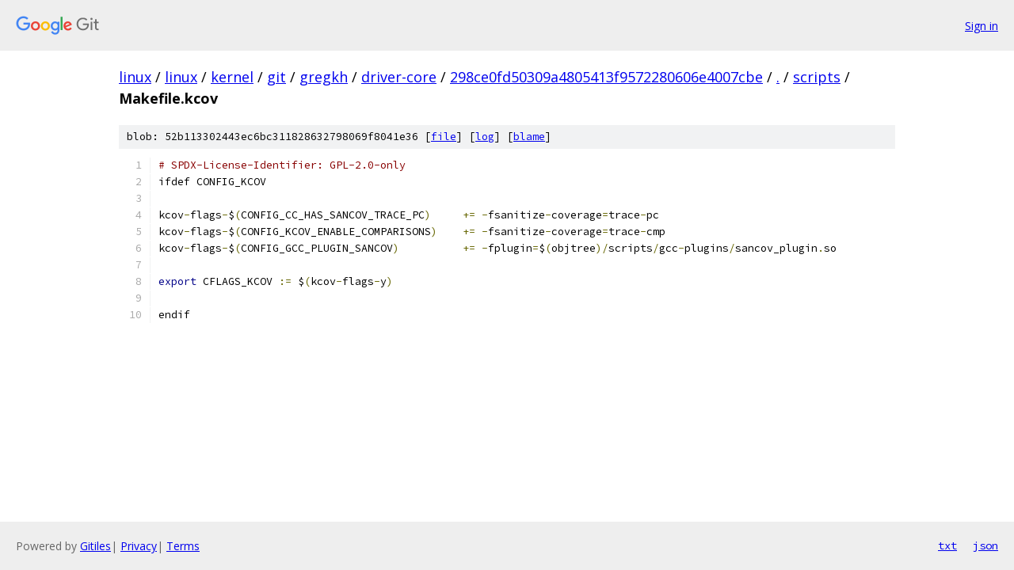

--- FILE ---
content_type: text/html; charset=utf-8
request_url: https://linux.googlesource.com/linux/kernel/git/gregkh/driver-core/+/298ce0fd50309a4805413f9572280606e4007cbe/scripts/Makefile.kcov
body_size: 1276
content:
<!DOCTYPE html><html lang="en"><head><meta charset="utf-8"><meta name="viewport" content="width=device-width, initial-scale=1"><title>scripts/Makefile.kcov - linux/kernel/git/gregkh/driver-core - Git at Google</title><link rel="stylesheet" type="text/css" href="/+static/base.css"><link rel="stylesheet" type="text/css" href="/+static/prettify/prettify.css"><!-- default customHeadTagPart --></head><body class="Site"><header class="Site-header"><div class="Header"><a class="Header-image" href="/"><img src="//www.gstatic.com/images/branding/lockups/2x/lockup_git_color_108x24dp.png" width="108" height="24" alt="Google Git"></a><div class="Header-menu"> <a class="Header-menuItem" href="https://accounts.google.com/AccountChooser?faa=1&amp;continue=https://linux.googlesource.com/login/linux/kernel/git/gregkh/driver-core/%2B/298ce0fd50309a4805413f9572280606e4007cbe/scripts/Makefile.kcov">Sign in</a> </div></div></header><div class="Site-content"><div class="Container "><div class="Breadcrumbs"><a class="Breadcrumbs-crumb" href="/?format=HTML">linux</a> / <a class="Breadcrumbs-crumb" href="/linux/">linux</a> / <a class="Breadcrumbs-crumb" href="/linux/kernel/">kernel</a> / <a class="Breadcrumbs-crumb" href="/linux/kernel/git/">git</a> / <a class="Breadcrumbs-crumb" href="/linux/kernel/git/gregkh/">gregkh</a> / <a class="Breadcrumbs-crumb" href="/linux/kernel/git/gregkh/driver-core/">driver-core</a> / <a class="Breadcrumbs-crumb" href="/linux/kernel/git/gregkh/driver-core/+/298ce0fd50309a4805413f9572280606e4007cbe">298ce0fd50309a4805413f9572280606e4007cbe</a> / <a class="Breadcrumbs-crumb" href="/linux/kernel/git/gregkh/driver-core/+/298ce0fd50309a4805413f9572280606e4007cbe/">.</a> / <a class="Breadcrumbs-crumb" href="/linux/kernel/git/gregkh/driver-core/+/298ce0fd50309a4805413f9572280606e4007cbe/scripts">scripts</a> / <span class="Breadcrumbs-crumb">Makefile.kcov</span></div><div class="u-sha1 u-monospace BlobSha1">blob: 52b113302443ec6bc311828632798069f8041e36 [<a href="/linux/kernel/git/gregkh/driver-core/+/298ce0fd50309a4805413f9572280606e4007cbe/scripts/Makefile.kcov">file</a>] [<a href="/linux/kernel/git/gregkh/driver-core/+log/298ce0fd50309a4805413f9572280606e4007cbe/scripts/Makefile.kcov">log</a>] [<a href="/linux/kernel/git/gregkh/driver-core/+blame/298ce0fd50309a4805413f9572280606e4007cbe/scripts/Makefile.kcov">blame</a>]</div><table class="FileContents"><tr class="u-pre u-monospace FileContents-line"><td class="u-lineNum u-noSelect FileContents-lineNum" data-line-number="1"></td><td class="FileContents-lineContents" id="1"><span class="com"># SPDX-License-Identifier: GPL-2.0-only</span></td></tr><tr class="u-pre u-monospace FileContents-line"><td class="u-lineNum u-noSelect FileContents-lineNum" data-line-number="2"></td><td class="FileContents-lineContents" id="2"><span class="pln">ifdef CONFIG_KCOV</span></td></tr><tr class="u-pre u-monospace FileContents-line"><td class="u-lineNum u-noSelect FileContents-lineNum" data-line-number="3"></td><td class="FileContents-lineContents" id="3"></td></tr><tr class="u-pre u-monospace FileContents-line"><td class="u-lineNum u-noSelect FileContents-lineNum" data-line-number="4"></td><td class="FileContents-lineContents" id="4"><span class="pln">kcov</span><span class="pun">-</span><span class="pln">flags</span><span class="pun">-</span><span class="pln">$</span><span class="pun">(</span><span class="pln">CONFIG_CC_HAS_SANCOV_TRACE_PC</span><span class="pun">)</span><span class="pln">	</span><span class="pun">+=</span><span class="pln"> </span><span class="pun">-</span><span class="pln">fsanitize</span><span class="pun">-</span><span class="pln">coverage</span><span class="pun">=</span><span class="pln">trace</span><span class="pun">-</span><span class="pln">pc</span></td></tr><tr class="u-pre u-monospace FileContents-line"><td class="u-lineNum u-noSelect FileContents-lineNum" data-line-number="5"></td><td class="FileContents-lineContents" id="5"><span class="pln">kcov</span><span class="pun">-</span><span class="pln">flags</span><span class="pun">-</span><span class="pln">$</span><span class="pun">(</span><span class="pln">CONFIG_KCOV_ENABLE_COMPARISONS</span><span class="pun">)</span><span class="pln">	</span><span class="pun">+=</span><span class="pln"> </span><span class="pun">-</span><span class="pln">fsanitize</span><span class="pun">-</span><span class="pln">coverage</span><span class="pun">=</span><span class="pln">trace</span><span class="pun">-</span><span class="pln">cmp</span></td></tr><tr class="u-pre u-monospace FileContents-line"><td class="u-lineNum u-noSelect FileContents-lineNum" data-line-number="6"></td><td class="FileContents-lineContents" id="6"><span class="pln">kcov</span><span class="pun">-</span><span class="pln">flags</span><span class="pun">-</span><span class="pln">$</span><span class="pun">(</span><span class="pln">CONFIG_GCC_PLUGIN_SANCOV</span><span class="pun">)</span><span class="pln">		</span><span class="pun">+=</span><span class="pln"> </span><span class="pun">-</span><span class="pln">fplugin</span><span class="pun">=</span><span class="pln">$</span><span class="pun">(</span><span class="pln">objtree</span><span class="pun">)/</span><span class="pln">scripts</span><span class="pun">/</span><span class="pln">gcc</span><span class="pun">-</span><span class="pln">plugins</span><span class="pun">/</span><span class="pln">sancov_plugin</span><span class="pun">.</span><span class="pln">so</span></td></tr><tr class="u-pre u-monospace FileContents-line"><td class="u-lineNum u-noSelect FileContents-lineNum" data-line-number="7"></td><td class="FileContents-lineContents" id="7"></td></tr><tr class="u-pre u-monospace FileContents-line"><td class="u-lineNum u-noSelect FileContents-lineNum" data-line-number="8"></td><td class="FileContents-lineContents" id="8"><span class="kwd">export</span><span class="pln"> CFLAGS_KCOV </span><span class="pun">:=</span><span class="pln"> $</span><span class="pun">(</span><span class="pln">kcov</span><span class="pun">-</span><span class="pln">flags</span><span class="pun">-</span><span class="pln">y</span><span class="pun">)</span></td></tr><tr class="u-pre u-monospace FileContents-line"><td class="u-lineNum u-noSelect FileContents-lineNum" data-line-number="9"></td><td class="FileContents-lineContents" id="9"></td></tr><tr class="u-pre u-monospace FileContents-line"><td class="u-lineNum u-noSelect FileContents-lineNum" data-line-number="10"></td><td class="FileContents-lineContents" id="10"><span class="pln">endif</span></td></tr></table><script nonce="dG5zIHbi7Gld88Rgc5aUNA">for (let lineNumEl of document.querySelectorAll('td.u-lineNum')) {lineNumEl.onclick = () => {window.location.hash = `#${lineNumEl.getAttribute('data-line-number')}`;};}</script></div> <!-- Container --></div> <!-- Site-content --><footer class="Site-footer"><div class="Footer"><span class="Footer-poweredBy">Powered by <a href="https://gerrit.googlesource.com/gitiles/">Gitiles</a>| <a href="https://policies.google.com/privacy">Privacy</a>| <a href="https://policies.google.com/terms">Terms</a></span><span class="Footer-formats"><a class="u-monospace Footer-formatsItem" href="?format=TEXT">txt</a> <a class="u-monospace Footer-formatsItem" href="?format=JSON">json</a></span></div></footer></body></html>